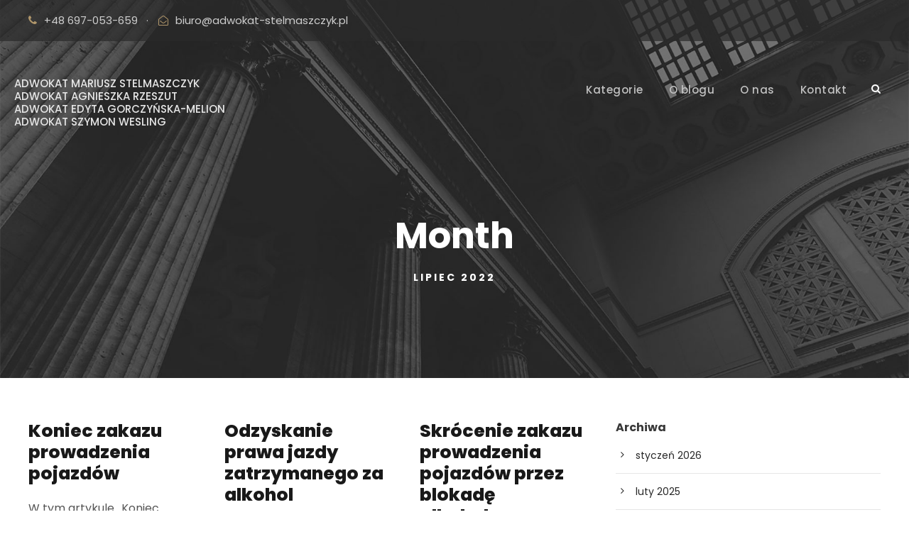

--- FILE ---
content_type: text/html; charset=UTF-8
request_url: https://poradnikadwokata.pl/2022/07/
body_size: 12140
content:
<!DOCTYPE html>
<html lang="pl-PL" class="no-js">
<head>
	<meta charset="UTF-8">
	<meta name="viewport" content="width=device-width, initial-scale=1">
	<link rel="profile" href="https://gmpg.org/xfn/11">
	<link rel="pingback" href="https://poradnikadwokata.pl/xmlrpc.php">
	<title>lipiec 2022 &#8211; Blog prawniczy</title>
<meta name='robots' content='max-image-preview:large' />
	<style>img:is([sizes="auto" i], [sizes^="auto," i]) { contain-intrinsic-size: 3000px 1500px }</style>
	<link rel='dns-prefetch' href='//stats.wp.com' />
<link rel='dns-prefetch' href='//fonts.googleapis.com' />
<link rel='dns-prefetch' href='//maxcdn.bootstrapcdn.com' />
<link rel='dns-prefetch' href='//jetpack.wordpress.com' />
<link rel='dns-prefetch' href='//s0.wp.com' />
<link rel='dns-prefetch' href='//public-api.wordpress.com' />
<link rel='dns-prefetch' href='//0.gravatar.com' />
<link rel='dns-prefetch' href='//1.gravatar.com' />
<link rel='dns-prefetch' href='//2.gravatar.com' />
<link rel='dns-prefetch' href='//widgets.wp.com' />
<link rel='preconnect' href='//i0.wp.com' />
<link rel='preconnect' href='//c0.wp.com' />
<link rel="alternate" type="application/rss+xml" title="Blog prawniczy &raquo; Kanał z wpisami" href="https://poradnikadwokata.pl/feed/" />
<link rel="alternate" type="application/rss+xml" title="Blog prawniczy &raquo; Kanał z komentarzami" href="https://poradnikadwokata.pl/comments/feed/" />
<script type="text/javascript">
/* <![CDATA[ */
window._wpemojiSettings = {"baseUrl":"https:\/\/s.w.org\/images\/core\/emoji\/15.0.3\/72x72\/","ext":".png","svgUrl":"https:\/\/s.w.org\/images\/core\/emoji\/15.0.3\/svg\/","svgExt":".svg","source":{"concatemoji":"https:\/\/poradnikadwokata.pl\/wp-includes\/js\/wp-emoji-release.min.js?ver=6.7.1"}};
/*! This file is auto-generated */
!function(i,n){var o,s,e;function c(e){try{var t={supportTests:e,timestamp:(new Date).valueOf()};sessionStorage.setItem(o,JSON.stringify(t))}catch(e){}}function p(e,t,n){e.clearRect(0,0,e.canvas.width,e.canvas.height),e.fillText(t,0,0);var t=new Uint32Array(e.getImageData(0,0,e.canvas.width,e.canvas.height).data),r=(e.clearRect(0,0,e.canvas.width,e.canvas.height),e.fillText(n,0,0),new Uint32Array(e.getImageData(0,0,e.canvas.width,e.canvas.height).data));return t.every(function(e,t){return e===r[t]})}function u(e,t,n){switch(t){case"flag":return n(e,"\ud83c\udff3\ufe0f\u200d\u26a7\ufe0f","\ud83c\udff3\ufe0f\u200b\u26a7\ufe0f")?!1:!n(e,"\ud83c\uddfa\ud83c\uddf3","\ud83c\uddfa\u200b\ud83c\uddf3")&&!n(e,"\ud83c\udff4\udb40\udc67\udb40\udc62\udb40\udc65\udb40\udc6e\udb40\udc67\udb40\udc7f","\ud83c\udff4\u200b\udb40\udc67\u200b\udb40\udc62\u200b\udb40\udc65\u200b\udb40\udc6e\u200b\udb40\udc67\u200b\udb40\udc7f");case"emoji":return!n(e,"\ud83d\udc26\u200d\u2b1b","\ud83d\udc26\u200b\u2b1b")}return!1}function f(e,t,n){var r="undefined"!=typeof WorkerGlobalScope&&self instanceof WorkerGlobalScope?new OffscreenCanvas(300,150):i.createElement("canvas"),a=r.getContext("2d",{willReadFrequently:!0}),o=(a.textBaseline="top",a.font="600 32px Arial",{});return e.forEach(function(e){o[e]=t(a,e,n)}),o}function t(e){var t=i.createElement("script");t.src=e,t.defer=!0,i.head.appendChild(t)}"undefined"!=typeof Promise&&(o="wpEmojiSettingsSupports",s=["flag","emoji"],n.supports={everything:!0,everythingExceptFlag:!0},e=new Promise(function(e){i.addEventListener("DOMContentLoaded",e,{once:!0})}),new Promise(function(t){var n=function(){try{var e=JSON.parse(sessionStorage.getItem(o));if("object"==typeof e&&"number"==typeof e.timestamp&&(new Date).valueOf()<e.timestamp+604800&&"object"==typeof e.supportTests)return e.supportTests}catch(e){}return null}();if(!n){if("undefined"!=typeof Worker&&"undefined"!=typeof OffscreenCanvas&&"undefined"!=typeof URL&&URL.createObjectURL&&"undefined"!=typeof Blob)try{var e="postMessage("+f.toString()+"("+[JSON.stringify(s),u.toString(),p.toString()].join(",")+"));",r=new Blob([e],{type:"text/javascript"}),a=new Worker(URL.createObjectURL(r),{name:"wpTestEmojiSupports"});return void(a.onmessage=function(e){c(n=e.data),a.terminate(),t(n)})}catch(e){}c(n=f(s,u,p))}t(n)}).then(function(e){for(var t in e)n.supports[t]=e[t],n.supports.everything=n.supports.everything&&n.supports[t],"flag"!==t&&(n.supports.everythingExceptFlag=n.supports.everythingExceptFlag&&n.supports[t]);n.supports.everythingExceptFlag=n.supports.everythingExceptFlag&&!n.supports.flag,n.DOMReady=!1,n.readyCallback=function(){n.DOMReady=!0}}).then(function(){return e}).then(function(){var e;n.supports.everything||(n.readyCallback(),(e=n.source||{}).concatemoji?t(e.concatemoji):e.wpemoji&&e.twemoji&&(t(e.twemoji),t(e.wpemoji)))}))}((window,document),window._wpemojiSettings);
/* ]]> */
</script>
<link rel='stylesheet' id='sbi_styles-css' href='https://poradnikadwokata.pl/wp-content/plugins/instagram-feed/css/sbi-styles.min.css?ver=6.6.1' type='text/css' media='all' />
<style id='wp-emoji-styles-inline-css' type='text/css'>

	img.wp-smiley, img.emoji {
		display: inline !important;
		border: none !important;
		box-shadow: none !important;
		height: 1em !important;
		width: 1em !important;
		margin: 0 0.07em !important;
		vertical-align: -0.1em !important;
		background: none !important;
		padding: 0 !important;
	}
</style>
<link rel='stylesheet' id='wp-block-library-css' href='https://c0.wp.com/c/6.7.1/wp-includes/css/dist/block-library/style.min.css' type='text/css' media='all' />
<link rel='stylesheet' id='mediaelement-css' href='https://c0.wp.com/c/6.7.1/wp-includes/js/mediaelement/mediaelementplayer-legacy.min.css' type='text/css' media='all' />
<link rel='stylesheet' id='wp-mediaelement-css' href='https://c0.wp.com/c/6.7.1/wp-includes/js/mediaelement/wp-mediaelement.min.css' type='text/css' media='all' />
<style id='jetpack-sharing-buttons-style-inline-css' type='text/css'>
.jetpack-sharing-buttons__services-list{display:flex;flex-direction:row;flex-wrap:wrap;gap:0;list-style-type:none;margin:5px;padding:0}.jetpack-sharing-buttons__services-list.has-small-icon-size{font-size:12px}.jetpack-sharing-buttons__services-list.has-normal-icon-size{font-size:16px}.jetpack-sharing-buttons__services-list.has-large-icon-size{font-size:24px}.jetpack-sharing-buttons__services-list.has-huge-icon-size{font-size:36px}@media print{.jetpack-sharing-buttons__services-list{display:none!important}}.editor-styles-wrapper .wp-block-jetpack-sharing-buttons{gap:0;padding-inline-start:0}ul.jetpack-sharing-buttons__services-list.has-background{padding:1.25em 2.375em}
</style>
<style id='classic-theme-styles-inline-css' type='text/css'>
/*! This file is auto-generated */
.wp-block-button__link{color:#fff;background-color:#32373c;border-radius:9999px;box-shadow:none;text-decoration:none;padding:calc(.667em + 2px) calc(1.333em + 2px);font-size:1.125em}.wp-block-file__button{background:#32373c;color:#fff;text-decoration:none}
</style>
<style id='global-styles-inline-css' type='text/css'>
:root{--wp--preset--aspect-ratio--square: 1;--wp--preset--aspect-ratio--4-3: 4/3;--wp--preset--aspect-ratio--3-4: 3/4;--wp--preset--aspect-ratio--3-2: 3/2;--wp--preset--aspect-ratio--2-3: 2/3;--wp--preset--aspect-ratio--16-9: 16/9;--wp--preset--aspect-ratio--9-16: 9/16;--wp--preset--color--black: #000000;--wp--preset--color--cyan-bluish-gray: #abb8c3;--wp--preset--color--white: #ffffff;--wp--preset--color--pale-pink: #f78da7;--wp--preset--color--vivid-red: #cf2e2e;--wp--preset--color--luminous-vivid-orange: #ff6900;--wp--preset--color--luminous-vivid-amber: #fcb900;--wp--preset--color--light-green-cyan: #7bdcb5;--wp--preset--color--vivid-green-cyan: #00d084;--wp--preset--color--pale-cyan-blue: #8ed1fc;--wp--preset--color--vivid-cyan-blue: #0693e3;--wp--preset--color--vivid-purple: #9b51e0;--wp--preset--gradient--vivid-cyan-blue-to-vivid-purple: linear-gradient(135deg,rgba(6,147,227,1) 0%,rgb(155,81,224) 100%);--wp--preset--gradient--light-green-cyan-to-vivid-green-cyan: linear-gradient(135deg,rgb(122,220,180) 0%,rgb(0,208,130) 100%);--wp--preset--gradient--luminous-vivid-amber-to-luminous-vivid-orange: linear-gradient(135deg,rgba(252,185,0,1) 0%,rgba(255,105,0,1) 100%);--wp--preset--gradient--luminous-vivid-orange-to-vivid-red: linear-gradient(135deg,rgba(255,105,0,1) 0%,rgb(207,46,46) 100%);--wp--preset--gradient--very-light-gray-to-cyan-bluish-gray: linear-gradient(135deg,rgb(238,238,238) 0%,rgb(169,184,195) 100%);--wp--preset--gradient--cool-to-warm-spectrum: linear-gradient(135deg,rgb(74,234,220) 0%,rgb(151,120,209) 20%,rgb(207,42,186) 40%,rgb(238,44,130) 60%,rgb(251,105,98) 80%,rgb(254,248,76) 100%);--wp--preset--gradient--blush-light-purple: linear-gradient(135deg,rgb(255,206,236) 0%,rgb(152,150,240) 100%);--wp--preset--gradient--blush-bordeaux: linear-gradient(135deg,rgb(254,205,165) 0%,rgb(254,45,45) 50%,rgb(107,0,62) 100%);--wp--preset--gradient--luminous-dusk: linear-gradient(135deg,rgb(255,203,112) 0%,rgb(199,81,192) 50%,rgb(65,88,208) 100%);--wp--preset--gradient--pale-ocean: linear-gradient(135deg,rgb(255,245,203) 0%,rgb(182,227,212) 50%,rgb(51,167,181) 100%);--wp--preset--gradient--electric-grass: linear-gradient(135deg,rgb(202,248,128) 0%,rgb(113,206,126) 100%);--wp--preset--gradient--midnight: linear-gradient(135deg,rgb(2,3,129) 0%,rgb(40,116,252) 100%);--wp--preset--font-size--small: 13px;--wp--preset--font-size--medium: 20px;--wp--preset--font-size--large: 36px;--wp--preset--font-size--x-large: 42px;--wp--preset--spacing--20: 0.44rem;--wp--preset--spacing--30: 0.67rem;--wp--preset--spacing--40: 1rem;--wp--preset--spacing--50: 1.5rem;--wp--preset--spacing--60: 2.25rem;--wp--preset--spacing--70: 3.38rem;--wp--preset--spacing--80: 5.06rem;--wp--preset--shadow--natural: 6px 6px 9px rgba(0, 0, 0, 0.2);--wp--preset--shadow--deep: 12px 12px 50px rgba(0, 0, 0, 0.4);--wp--preset--shadow--sharp: 6px 6px 0px rgba(0, 0, 0, 0.2);--wp--preset--shadow--outlined: 6px 6px 0px -3px rgba(255, 255, 255, 1), 6px 6px rgba(0, 0, 0, 1);--wp--preset--shadow--crisp: 6px 6px 0px rgba(0, 0, 0, 1);}:where(.is-layout-flex){gap: 0.5em;}:where(.is-layout-grid){gap: 0.5em;}body .is-layout-flex{display: flex;}.is-layout-flex{flex-wrap: wrap;align-items: center;}.is-layout-flex > :is(*, div){margin: 0;}body .is-layout-grid{display: grid;}.is-layout-grid > :is(*, div){margin: 0;}:where(.wp-block-columns.is-layout-flex){gap: 2em;}:where(.wp-block-columns.is-layout-grid){gap: 2em;}:where(.wp-block-post-template.is-layout-flex){gap: 1.25em;}:where(.wp-block-post-template.is-layout-grid){gap: 1.25em;}.has-black-color{color: var(--wp--preset--color--black) !important;}.has-cyan-bluish-gray-color{color: var(--wp--preset--color--cyan-bluish-gray) !important;}.has-white-color{color: var(--wp--preset--color--white) !important;}.has-pale-pink-color{color: var(--wp--preset--color--pale-pink) !important;}.has-vivid-red-color{color: var(--wp--preset--color--vivid-red) !important;}.has-luminous-vivid-orange-color{color: var(--wp--preset--color--luminous-vivid-orange) !important;}.has-luminous-vivid-amber-color{color: var(--wp--preset--color--luminous-vivid-amber) !important;}.has-light-green-cyan-color{color: var(--wp--preset--color--light-green-cyan) !important;}.has-vivid-green-cyan-color{color: var(--wp--preset--color--vivid-green-cyan) !important;}.has-pale-cyan-blue-color{color: var(--wp--preset--color--pale-cyan-blue) !important;}.has-vivid-cyan-blue-color{color: var(--wp--preset--color--vivid-cyan-blue) !important;}.has-vivid-purple-color{color: var(--wp--preset--color--vivid-purple) !important;}.has-black-background-color{background-color: var(--wp--preset--color--black) !important;}.has-cyan-bluish-gray-background-color{background-color: var(--wp--preset--color--cyan-bluish-gray) !important;}.has-white-background-color{background-color: var(--wp--preset--color--white) !important;}.has-pale-pink-background-color{background-color: var(--wp--preset--color--pale-pink) !important;}.has-vivid-red-background-color{background-color: var(--wp--preset--color--vivid-red) !important;}.has-luminous-vivid-orange-background-color{background-color: var(--wp--preset--color--luminous-vivid-orange) !important;}.has-luminous-vivid-amber-background-color{background-color: var(--wp--preset--color--luminous-vivid-amber) !important;}.has-light-green-cyan-background-color{background-color: var(--wp--preset--color--light-green-cyan) !important;}.has-vivid-green-cyan-background-color{background-color: var(--wp--preset--color--vivid-green-cyan) !important;}.has-pale-cyan-blue-background-color{background-color: var(--wp--preset--color--pale-cyan-blue) !important;}.has-vivid-cyan-blue-background-color{background-color: var(--wp--preset--color--vivid-cyan-blue) !important;}.has-vivid-purple-background-color{background-color: var(--wp--preset--color--vivid-purple) !important;}.has-black-border-color{border-color: var(--wp--preset--color--black) !important;}.has-cyan-bluish-gray-border-color{border-color: var(--wp--preset--color--cyan-bluish-gray) !important;}.has-white-border-color{border-color: var(--wp--preset--color--white) !important;}.has-pale-pink-border-color{border-color: var(--wp--preset--color--pale-pink) !important;}.has-vivid-red-border-color{border-color: var(--wp--preset--color--vivid-red) !important;}.has-luminous-vivid-orange-border-color{border-color: var(--wp--preset--color--luminous-vivid-orange) !important;}.has-luminous-vivid-amber-border-color{border-color: var(--wp--preset--color--luminous-vivid-amber) !important;}.has-light-green-cyan-border-color{border-color: var(--wp--preset--color--light-green-cyan) !important;}.has-vivid-green-cyan-border-color{border-color: var(--wp--preset--color--vivid-green-cyan) !important;}.has-pale-cyan-blue-border-color{border-color: var(--wp--preset--color--pale-cyan-blue) !important;}.has-vivid-cyan-blue-border-color{border-color: var(--wp--preset--color--vivid-cyan-blue) !important;}.has-vivid-purple-border-color{border-color: var(--wp--preset--color--vivid-purple) !important;}.has-vivid-cyan-blue-to-vivid-purple-gradient-background{background: var(--wp--preset--gradient--vivid-cyan-blue-to-vivid-purple) !important;}.has-light-green-cyan-to-vivid-green-cyan-gradient-background{background: var(--wp--preset--gradient--light-green-cyan-to-vivid-green-cyan) !important;}.has-luminous-vivid-amber-to-luminous-vivid-orange-gradient-background{background: var(--wp--preset--gradient--luminous-vivid-amber-to-luminous-vivid-orange) !important;}.has-luminous-vivid-orange-to-vivid-red-gradient-background{background: var(--wp--preset--gradient--luminous-vivid-orange-to-vivid-red) !important;}.has-very-light-gray-to-cyan-bluish-gray-gradient-background{background: var(--wp--preset--gradient--very-light-gray-to-cyan-bluish-gray) !important;}.has-cool-to-warm-spectrum-gradient-background{background: var(--wp--preset--gradient--cool-to-warm-spectrum) !important;}.has-blush-light-purple-gradient-background{background: var(--wp--preset--gradient--blush-light-purple) !important;}.has-blush-bordeaux-gradient-background{background: var(--wp--preset--gradient--blush-bordeaux) !important;}.has-luminous-dusk-gradient-background{background: var(--wp--preset--gradient--luminous-dusk) !important;}.has-pale-ocean-gradient-background{background: var(--wp--preset--gradient--pale-ocean) !important;}.has-electric-grass-gradient-background{background: var(--wp--preset--gradient--electric-grass) !important;}.has-midnight-gradient-background{background: var(--wp--preset--gradient--midnight) !important;}.has-small-font-size{font-size: var(--wp--preset--font-size--small) !important;}.has-medium-font-size{font-size: var(--wp--preset--font-size--medium) !important;}.has-large-font-size{font-size: var(--wp--preset--font-size--large) !important;}.has-x-large-font-size{font-size: var(--wp--preset--font-size--x-large) !important;}
:where(.wp-block-post-template.is-layout-flex){gap: 1.25em;}:where(.wp-block-post-template.is-layout-grid){gap: 1.25em;}
:where(.wp-block-columns.is-layout-flex){gap: 2em;}:where(.wp-block-columns.is-layout-grid){gap: 2em;}
:root :where(.wp-block-pullquote){font-size: 1.5em;line-height: 1.6;}
</style>
<link rel='stylesheet' id='contact-form-7-css' href='https://poradnikadwokata.pl/wp-content/plugins/contact-form-7/includes/css/styles.css?ver=6.0.3' type='text/css' media='all' />
<link rel='stylesheet' id='gdlr-core-google-font-css' href='https://fonts.googleapis.com/css?family=Poppins%3A100%2C100italic%2C200%2C200italic%2C300%2C300italic%2Cregular%2Citalic%2C500%2C500italic%2C600%2C600italic%2C700%2C700italic%2C800%2C800italic%2C900%2C900italic%7CMontserrat%3A100%2C100italic%2C200%2C200italic%2C300%2C300italic%2Cregular%2Citalic%2C500%2C500italic%2C600%2C600italic%2C700%2C700italic%2C800%2C800italic%2C900%2C900italic%7CMerriweather%3A300%2C300italic%2Cregular%2Citalic%2C700%2C700italic%2C900%2C900italic&#038;subset=latin-ext%2Cdevanagari%2Clatin%2Cvietnamese%2Ccyrillic%2Ccyrillic-ext&#038;ver=6.7.1' type='text/css' media='all' />
<link rel='stylesheet' id='font-awesome-css' href='https://poradnikadwokata.pl/wp-content/plugins/goodlayers-core/plugins/fontawesome/font-awesome.css?ver=6.7.1' type='text/css' media='all' />
<link rel='stylesheet' id='elegant-font-css' href='https://poradnikadwokata.pl/wp-content/plugins/goodlayers-core/plugins/elegant/elegant-font.css?ver=6.7.1' type='text/css' media='all' />
<link rel='stylesheet' id='gdlr-core-plugin-css' href='https://poradnikadwokata.pl/wp-content/plugins/goodlayers-core/plugins/style.css?ver=6.7.1' type='text/css' media='all' />
<link rel='stylesheet' id='gdlr-core-page-builder-css' href='https://poradnikadwokata.pl/wp-content/plugins/goodlayers-core/include/css/page-builder.css?ver=6.7.1' type='text/css' media='all' />
<link rel='stylesheet' id='rs-plugin-settings-css' href='https://poradnikadwokata.pl/wp-content/plugins/revslider/public/assets/css/rs6.css?ver=6.1.6' type='text/css' media='all' />
<style id='rs-plugin-settings-inline-css' type='text/css'>
#rs-demo-id {}
</style>
<link rel='stylesheet' id='cff-css' href='https://poradnikadwokata.pl/wp-content/plugins/custom-facebook-feed/assets/css/cff-style.min.css?ver=4.2.6' type='text/css' media='all' />
<link rel='stylesheet' id='sb-font-awesome-css' href='https://maxcdn.bootstrapcdn.com/font-awesome/4.7.0/css/font-awesome.min.css?ver=6.7.1' type='text/css' media='all' />
<link rel='stylesheet' id='jetpack_likes-css' href='https://c0.wp.com/p/jetpack/14.2.1/modules/likes/style.css' type='text/css' media='all' />
<link rel='stylesheet' id='attorna-style-core-css' href='https://poradnikadwokata.pl/wp-content/themes/attorna/css/style-core.css?ver=6.7.1' type='text/css' media='all' />
<link rel='stylesheet' id='attorna-custom-style-css' href='https://poradnikadwokata.pl/wp-content/uploads/attorna-style-custom.css?1715171029&#038;ver=6.7.1' type='text/css' media='all' />
<link rel='stylesheet' id='attorna-child-theme-style-css' href='https://poradnikadwokata.pl/wp-content/themes/attorna-child/style.css?ver=6.7.1' type='text/css' media='all' />
<link rel='stylesheet' id='sharedaddy-css' href='https://c0.wp.com/p/jetpack/14.2.1/modules/sharedaddy/sharing.css' type='text/css' media='all' />
<link rel='stylesheet' id='social-logos-css' href='https://c0.wp.com/p/jetpack/14.2.1/_inc/social-logos/social-logos.min.css' type='text/css' media='all' />
<script type="text/javascript" src="https://c0.wp.com/c/6.7.1/wp-includes/js/jquery/jquery.min.js" id="jquery-core-js"></script>
<script type="text/javascript" src="https://c0.wp.com/c/6.7.1/wp-includes/js/jquery/jquery-migrate.min.js" id="jquery-migrate-js"></script>
<script type="text/javascript" src="https://poradnikadwokata.pl/wp-content/plugins/revslider/public/assets/js/revolution.tools.min.js?ver=6.0" id="tp-tools-js"></script>
<script type="text/javascript" src="https://poradnikadwokata.pl/wp-content/plugins/revslider/public/assets/js/rs6.min.js?ver=6.1.6" id="revmin-js"></script>
<!--[if lt IE 9]>
<script type="text/javascript" src="https://poradnikadwokata.pl/wp-content/themes/attorna/js/html5.js?ver=6.7.1" id="html5js-js"></script>
<![endif]-->
<link rel="https://api.w.org/" href="https://poradnikadwokata.pl/wp-json/" /><link rel="EditURI" type="application/rsd+xml" title="RSD" href="https://poradnikadwokata.pl/xmlrpc.php?rsd" />
<meta name="generator" content="WordPress 6.7.1" />
	<style>img#wpstats{display:none}</style>
		<style type="text/css">.recentcomments a{display:inline !important;padding:0 !important;margin:0 !important;}</style><meta name="description" content="10 posts published by Adwokat Mariusz Stelmaszczyk i Agnieszka Rzeszut during July 2022" />
<meta name="generator" content="Powered by Slider Revolution 6.1.6 - responsive, Mobile-Friendly Slider Plugin for WordPress with comfortable drag and drop interface." />

<!-- Jetpack Open Graph Tags -->
<meta property="og:type" content="website" />
<meta property="og:title" content="lipiec 2022 &#8211; Blog prawniczy" />
<meta property="og:site_name" content="Blog prawniczy" />
<meta property="og:image" content="https://i0.wp.com/poradnikadwokata.pl/wp-content/uploads/2022/10/cropped-icon-kancelaria.png?fit=512%2C512&#038;ssl=1" />
<meta property="og:image:width" content="512" />
<meta property="og:image:height" content="512" />
<meta property="og:image:alt" content="" />
<meta property="og:locale" content="pl_PL" />

<!-- End Jetpack Open Graph Tags -->
<link rel="icon" href="https://i0.wp.com/poradnikadwokata.pl/wp-content/uploads/2022/10/cropped-icon-kancelaria.png?fit=32%2C32&#038;ssl=1" sizes="32x32" />
<link rel="icon" href="https://i0.wp.com/poradnikadwokata.pl/wp-content/uploads/2022/10/cropped-icon-kancelaria.png?fit=192%2C192&#038;ssl=1" sizes="192x192" />
<link rel="apple-touch-icon" href="https://i0.wp.com/poradnikadwokata.pl/wp-content/uploads/2022/10/cropped-icon-kancelaria.png?fit=180%2C180&#038;ssl=1" />
<meta name="msapplication-TileImage" content="https://i0.wp.com/poradnikadwokata.pl/wp-content/uploads/2022/10/cropped-icon-kancelaria.png?fit=270%2C270&#038;ssl=1" />
<script type="text/javascript">function setREVStartSize(e){			
			try {								
				var pw = document.getElementById(e.c).parentNode.offsetWidth,
					newh;
				pw = pw===0 || isNaN(pw) ? window.innerWidth : pw;
				e.tabw = e.tabw===undefined ? 0 : parseInt(e.tabw);
				e.thumbw = e.thumbw===undefined ? 0 : parseInt(e.thumbw);
				e.tabh = e.tabh===undefined ? 0 : parseInt(e.tabh);
				e.thumbh = e.thumbh===undefined ? 0 : parseInt(e.thumbh);
				e.tabhide = e.tabhide===undefined ? 0 : parseInt(e.tabhide);
				e.thumbhide = e.thumbhide===undefined ? 0 : parseInt(e.thumbhide);
				e.mh = e.mh===undefined || e.mh=="" || e.mh==="auto" ? 0 : parseInt(e.mh,0);		
				if(e.layout==="fullscreen" || e.l==="fullscreen") 						
					newh = Math.max(e.mh,window.innerHeight);				
				else{					
					e.gw = Array.isArray(e.gw) ? e.gw : [e.gw];
					for (var i in e.rl) if (e.gw[i]===undefined || e.gw[i]===0) e.gw[i] = e.gw[i-1];					
					e.gh = e.el===undefined || e.el==="" || (Array.isArray(e.el) && e.el.length==0)? e.gh : e.el;
					e.gh = Array.isArray(e.gh) ? e.gh : [e.gh];
					for (var i in e.rl) if (e.gh[i]===undefined || e.gh[i]===0) e.gh[i] = e.gh[i-1];
										
					var nl = new Array(e.rl.length),
						ix = 0,						
						sl;					
					e.tabw = e.tabhide>=pw ? 0 : e.tabw;
					e.thumbw = e.thumbhide>=pw ? 0 : e.thumbw;
					e.tabh = e.tabhide>=pw ? 0 : e.tabh;
					e.thumbh = e.thumbhide>=pw ? 0 : e.thumbh;					
					for (var i in e.rl) nl[i] = e.rl[i]<window.innerWidth ? 0 : e.rl[i];
					sl = nl[0];									
					for (var i in nl) if (sl>nl[i] && nl[i]>0) { sl = nl[i]; ix=i;}															
					var m = pw>(e.gw[ix]+e.tabw+e.thumbw) ? 1 : (pw-(e.tabw+e.thumbw)) / (e.gw[ix]);					

					newh =  (e.type==="carousel" && e.justify==="true" ? e.gh[ix] : (e.gh[ix] * m)) + (e.tabh + e.thumbh);
				}			
				
				if(window.rs_init_css===undefined) window.rs_init_css = document.head.appendChild(document.createElement("style"));					
				document.getElementById(e.c).height = newh;
				window.rs_init_css.innerHTML += "#"+e.c+"_wrapper { height: "+newh+"px }";				
			} catch(e){
				console.log("Failure at Presize of Slider:" + e)
			}					   
		  };</script>
		<style type="text/css" id="wp-custom-css">
			.gdlr-core-personnel-style-grid .gdlr-core-personnel-list-content p {
    font-size: 12px;
    text-align: center;
}		</style>
		</head>

<body data-rsssl=1 class="archive date gdlr-core-body attorna-body attorna-body-front attorna-full  attorna-with-sticky-navigation  attorna-blockquote-style-1 gdlr-core-link-to-lightbox" data-home-url="https://poradnikadwokata.pl/" >
<div class="attorna-mobile-header-wrap" ><div class="attorna-mobile-header attorna-header-background attorna-style-slide attorna-sticky-mobile-navigation " id="attorna-mobile-header" ><div class="attorna-mobile-header-container attorna-container clearfix" ><div class="attorna-logo  attorna-item-pdlr"><div class="attorna-logo-inner"><a class="" href="https://poradnikadwokata.pl/" >Adwokat Mariusz Stelmaszczyk<br>Adwokat Agnieszka Rzeszut<br>Adwokat Edyta Gorczyńska-Melion<br>Adwokat Szymon Wesling</a></div></div><div class="attorna-mobile-menu-right" ><div class="attorna-main-menu-search" id="attorna-mobile-top-search" ><i class="fa fa-search" ></i></div><div class="attorna-top-search-wrap" >
	<div class="attorna-top-search-close" ></div>

	<div class="attorna-top-search-row" >
		<div class="attorna-top-search-cell" >
			<form role="search" method="get" class="search-form" action="https://poradnikadwokata.pl/">
	<input type="text" class="search-field attorna-title-font" placeholder="Search..." value="" name="s">
	<div class="attorna-top-search-submit"><i class="fa fa-search" ></i></div>
	<input type="submit" class="search-submit" value="Search">
	<div class="attorna-top-search-close"><i class="icon_close" ></i></div>
</form>
		</div>
	</div>

</div>
<div class="attorna-mobile-menu" ><a class="attorna-mm-menu-button attorna-mobile-menu-button attorna-mobile-button-hamburger" href="#attorna-mobile-menu" ><span></span></a><div class="attorna-mm-menu-wrap attorna-navigation-font" id="attorna-mobile-menu" data-slide="right" ><ul id="menu-main-menu" class="m-menu"><li class="menu-item menu-item-type-post_type menu-item-object-page menu-item-home menu-item-7097"><a href="https://poradnikadwokata.pl/">Kategorie</a></li>
<li class="menu-item menu-item-type-post_type menu-item-object-page menu-item-6978"><a href="https://poradnikadwokata.pl/o-blogu/">O blogu</a></li>
<li class="menu-item menu-item-type-post_type menu-item-object-page menu-item-9661"><a href="https://poradnikadwokata.pl/o-nas/">O nas</a></li>
<li class="menu-item menu-item-type-post_type menu-item-object-page menu-item-6980"><a href="https://poradnikadwokata.pl/kontakt/">Kontakt</a></li>
</ul></div></div></div></div></div></div><div class="attorna-body-outer-wrapper ">
		<div class="attorna-body-wrapper clearfix  attorna-with-transparent-header attorna-with-frame">
	<div class="attorna-header-background-transparent" ><div class="attorna-top-bar" ><div class="attorna-top-bar-background" ></div><div class="attorna-top-bar-container attorna-container " ><div class="attorna-top-bar-container-inner clearfix" ><div class="attorna-top-bar-left attorna-item-pdlr"><i class="fa fa-phone" style="font-size: 15px ;color: #b1976b ;margin-right: 10px ;"  ></i>+48 697-053-659<div style="margin-left: 12px; margin-right: 14px; display: inline;">·</div><i class="fa fa-envelope-open-o" style="font-size: 14px ;color: #b1976b ;margin-right: 10px ;"  ></i><a href="mailto:biuro@adwokat-stelmaszczyk.pl">biuro@adwokat-stelmaszczyk.pl</a> <div style="margin-left: 10px; margin-right: 13px; display: inline;"></div></div></div></div></div>	
<header class="attorna-header-wrap attorna-header-style-plain  attorna-style-menu-right attorna-sticky-navigation attorna-style-slide" data-navigation-offset="75px"  >
	<div class="attorna-header-background" ></div>
	<div class="attorna-header-container  attorna-container">
			
		<div class="attorna-header-container-inner clearfix">
			<div class="attorna-logo  attorna-item-pdlr"><div class="attorna-logo-inner"><a class="" href="https://poradnikadwokata.pl/" >Adwokat Mariusz Stelmaszczyk<br>Adwokat Agnieszka Rzeszut<br>Adwokat Edyta Gorczyńska-Melion<br>Adwokat Szymon Wesling</a></div></div>			<div class="attorna-navigation attorna-item-pdlr clearfix " >
			<div class="attorna-main-menu" id="attorna-main-menu" ><ul id="menu-main-menu-1" class="sf-menu"><li  class="menu-item menu-item-type-post_type menu-item-object-page menu-item-home menu-item-7097 attorna-normal-menu"><a href="https://poradnikadwokata.pl/">Kategorie</a></li>
<li  class="menu-item menu-item-type-post_type menu-item-object-page menu-item-6978 attorna-normal-menu"><a href="https://poradnikadwokata.pl/o-blogu/">O blogu</a></li>
<li  class="menu-item menu-item-type-post_type menu-item-object-page menu-item-9661 attorna-normal-menu"><a href="https://poradnikadwokata.pl/o-nas/">O nas</a></li>
<li  class="menu-item menu-item-type-post_type menu-item-object-page menu-item-6980 attorna-normal-menu"><a href="https://poradnikadwokata.pl/kontakt/">Kontakt</a></li>
</ul></div><div class="attorna-main-menu-right-wrap clearfix " ><div class="attorna-main-menu-search" id="attorna-top-search" ><i class="fa fa-search" ></i></div><div class="attorna-top-search-wrap" >
	<div class="attorna-top-search-close" ></div>

	<div class="attorna-top-search-row" >
		<div class="attorna-top-search-cell" >
			<form role="search" method="get" class="search-form" action="https://poradnikadwokata.pl/">
	<input type="text" class="search-field attorna-title-font" placeholder="Search..." value="" name="s">
	<div class="attorna-top-search-submit"><i class="fa fa-search" ></i></div>
	<input type="submit" class="search-submit" value="Search">
	<div class="attorna-top-search-close"><i class="icon_close" ></i></div>
</form>
		</div>
	</div>

</div>
</div>			</div><!-- attorna-navigation -->

		</div><!-- attorna-header-inner -->
	</div><!-- attorna-header-container -->
</header><!-- header --></div><div class="attorna-page-title-wrap  attorna-style-custom attorna-center-align" ><div class="attorna-header-transparent-substitute" ></div><div class="attorna-page-title-overlay"  ></div><div class="attorna-page-title-container attorna-container" ><div class="attorna-page-title-content attorna-item-pdlr"  ><h3 class="attorna-page-title"  >Month</h3><div class="attorna-page-caption"  >lipiec 2022</div></div></div></div>	<div class="attorna-page-wrapper" id="attorna-page-wrapper" ><div class="attorna-content-container attorna-container"><div class=" attorna-sidebar-wrap clearfix attorna-line-height-0 attorna-sidebar-style-right" ><div class=" attorna-sidebar-center attorna-column-40 attorna-line-height" ><div class="gdlr-core-page-builder-body"><div class="gdlr-core-pbf-wrapper "><div class="gdlr-core-pbf-wrapper-container clearfix gdlr-core-container"><div class="gdlr-core-blog-item gdlr-core-item-pdb clearfix  gdlr-core-style-blog-column"  ><div class="gdlr-core-blog-item-holder gdlr-core-js-2 clearfix" data-layout="fitrows" ><div class="gdlr-core-item-list  gdlr-core-item-pdlr gdlr-core-column-20 gdlr-core-column-first" ><div class="gdlr-core-blog-grid gdlr-core-style-3 "  ><div class="gdlr-core-blog-grid-content-wrap"><h3 class="gdlr-core-blog-title gdlr-core-skin-title"  ><a href="https://poradnikadwokata.pl/koniec-zakazu-prowadzenia-pojazdow/" >Koniec zakazu prowadzenia pojazdów</a></h3><div class="gdlr-core-blog-content clearfix" >W tym artykule &#8222;Koniec zakazu prowadzenia pojazdów&#8221; przeczytasz: czemu w postanowieniu o zatrzymaniu prawa jazdy nie ma wskazanego czasu na jaki prawo jazdy zostało zatrzymane?od kiedy się liczy orzeczony przez Sąd zakaz prowadzenia pojazdów?jak obliczyć kiedy się kończy zakaz prowadzenia pojazdów?gdzie sprawdzić, czy minął zakaz prowadzenia pojazdów?od kiedy obowiązuje zakaz prowadzenia pojazdów?czy po zakończeniu zakazu...<div class="clear"></div></div><div class="gdlr-core-blog-info-wrapper gdlr-core-skin-divider" ><span class="gdlr-core-blog-info gdlr-core-blog-info-font gdlr-core-skin-caption gdlr-core-blog-info-date"  ><span class="gdlr-core-blog-info-sep" >•</span><span class="gdlr-core-head" ><i class="icon_clock_alt" ></i></span><a href="https://poradnikadwokata.pl/2022/07/19/">19 lipca, 2022</a></span><span class="gdlr-core-blog-info gdlr-core-blog-info-font gdlr-core-skin-caption gdlr-core-blog-info-author"  ><span class="gdlr-core-blog-info-sep" >•</span><span class="gdlr-core-head" ><i class="icon_documents_alt" ></i></span><a href="https://poradnikadwokata.pl/author/biuro/" title="Wpisy od Adwokat Mariusz Stelmaszczyk" rel="author">Adwokat Mariusz Stelmaszczyk</a></span></div></div></div></div><div class="gdlr-core-item-list  gdlr-core-item-pdlr gdlr-core-column-20" ><div class="gdlr-core-blog-grid gdlr-core-style-3 "  ><div class="gdlr-core-blog-grid-content-wrap"><h3 class="gdlr-core-blog-title gdlr-core-skin-title"  ><a href="https://poradnikadwokata.pl/odzyskanie-prawa-jazdy-zatrzymanego-za-alkohol/" >Odzyskanie prawa jazdy zatrzymanego za alkohol</a></h3><div class="gdlr-core-blog-content clearfix" >Z tego artykułu &#8222;Odzyskanie prawa jazdy zatrzymanego za alkohol&#8221; dowiesz się: co się dzieje po zatrzymaniu prawa jazdy za alkohol?czy i kiedy warto się odwołać od zatrzymania prawa jazdy za alkohol?czy Sąd może zwrócić prawo jazdy zatrzymane za alkohol?na ile Sądy zabierają prawo jazdy za kierowanie samochodem po alkoholu?czy możliwe jest nie orzekanie zakazu prowadzenia...<div class="clear"></div></div><div class="gdlr-core-blog-info-wrapper gdlr-core-skin-divider" ><span class="gdlr-core-blog-info gdlr-core-blog-info-font gdlr-core-skin-caption gdlr-core-blog-info-date"  ><span class="gdlr-core-blog-info-sep" >•</span><span class="gdlr-core-head" ><i class="icon_clock_alt" ></i></span><a href="https://poradnikadwokata.pl/2022/07/19/">19 lipca, 2022</a></span><span class="gdlr-core-blog-info gdlr-core-blog-info-font gdlr-core-skin-caption gdlr-core-blog-info-author"  ><span class="gdlr-core-blog-info-sep" >•</span><span class="gdlr-core-head" ><i class="icon_documents_alt" ></i></span><a href="https://poradnikadwokata.pl/author/biuro/" title="Wpisy od Adwokat Mariusz Stelmaszczyk" rel="author">Adwokat Mariusz Stelmaszczyk</a></span></div></div></div></div><div class="gdlr-core-item-list  gdlr-core-item-pdlr gdlr-core-column-20" ><div class="gdlr-core-blog-grid gdlr-core-style-3 "  ><div class="gdlr-core-blog-grid-content-wrap"><h3 class="gdlr-core-blog-title gdlr-core-skin-title"  ><a href="https://poradnikadwokata.pl/skrocenie-zakazu-prowadzenia-pojazdow-przez-blokade-alkoholowa-2/" >Skrócenie zakazu prowadzenia pojazdów przez blokadę alkoholową</a></h3><div class="gdlr-core-blog-content clearfix" >Stanowczo odradzam kierowcom prowadzenie samochodu na zakazie prowadzenia pojazdów. Jazda samochodem w czasie obowiązywania sądowego zakazu prowadzenia pojazdów nie dość, że jest sprzeczna z prawem, to w dodatku się po prostu nie opłaca. Tym bardziej, że obowiązujące przepisy umożliwiają kierowcom skrócenie zakazu prowadzenia pojazdów przez blokadę alkoholową. W tym artykule o skróceniu zakazu prowadzenia pojazdów...<div class="clear"></div></div><div class="gdlr-core-blog-info-wrapper gdlr-core-skin-divider" ><span class="gdlr-core-blog-info gdlr-core-blog-info-font gdlr-core-skin-caption gdlr-core-blog-info-date"  ><span class="gdlr-core-blog-info-sep" >•</span><span class="gdlr-core-head" ><i class="icon_clock_alt" ></i></span><a href="https://poradnikadwokata.pl/2022/07/19/">19 lipca, 2022</a></span><span class="gdlr-core-blog-info gdlr-core-blog-info-font gdlr-core-skin-caption gdlr-core-blog-info-author"  ><span class="gdlr-core-blog-info-sep" >•</span><span class="gdlr-core-head" ><i class="icon_documents_alt" ></i></span><a href="https://poradnikadwokata.pl/author/biuro/" title="Wpisy od Adwokat Mariusz Stelmaszczyk" rel="author">Adwokat Mariusz Stelmaszczyk</a></span></div></div></div></div><div class="gdlr-core-item-list  gdlr-core-item-pdlr gdlr-core-column-20 gdlr-core-column-first" ><div class="gdlr-core-blog-grid gdlr-core-style-3 "  ><div class="gdlr-core-blog-grid-content-wrap"><h3 class="gdlr-core-blog-title gdlr-core-skin-title"  ><a href="https://poradnikadwokata.pl/jazda-po-alkoholu-wykroczenie-czy-przestepstwo/" >Jazda po alkoholu wykroczenie czy przestępstwo?</a></h3><div class="gdlr-core-blog-content clearfix" >Po przeczytaniu tego artykułu &#8222;Jazda po alkoholu wykroczenie czy przestępstwo?&#8221; dowiesz się: ile można mieć alkoholu podczas jazdy samochodem, a więc jaka jaka jest dopuszczalna ilość alkoholu w czasie kierowania samochodem?kiedy prowadzenie samochodu po alkoholu jest wykroczeniem?kiedy kierowanie samochodem pod wpływem alkoholu jest przestępstwem?co to jest stan nietrzeźwości?co to jest stan po użyciu alkoholu?czy Sąd...<div class="clear"></div></div><div class="gdlr-core-blog-info-wrapper gdlr-core-skin-divider" ><span class="gdlr-core-blog-info gdlr-core-blog-info-font gdlr-core-skin-caption gdlr-core-blog-info-date"  ><span class="gdlr-core-blog-info-sep" >•</span><span class="gdlr-core-head" ><i class="icon_clock_alt" ></i></span><a href="https://poradnikadwokata.pl/2022/07/19/">19 lipca, 2022</a></span><span class="gdlr-core-blog-info gdlr-core-blog-info-font gdlr-core-skin-caption gdlr-core-blog-info-author"  ><span class="gdlr-core-blog-info-sep" >•</span><span class="gdlr-core-head" ><i class="icon_documents_alt" ></i></span><a href="https://poradnikadwokata.pl/author/biuro/" title="Wpisy od Adwokat Mariusz Stelmaszczyk" rel="author">Adwokat Mariusz Stelmaszczyk</a></span></div></div></div></div><div class="gdlr-core-item-list  gdlr-core-item-pdlr gdlr-core-column-20" ><div class="gdlr-core-blog-grid gdlr-core-style-3 "  ><div class="gdlr-core-blog-grid-content-wrap"><h3 class="gdlr-core-blog-title gdlr-core-skin-title"  ><a href="https://poradnikadwokata.pl/zatrzymanie-prawa-jazdy-przez-policje/" >Zatrzymanie prawa jazdy przez Policję</a></h3><div class="gdlr-core-blog-content clearfix" >Z tego artykułu &#8222;Zatrzymanie prawa jazdy przez Policję&#8221; dowiesz się: kiedy Policjant ma prawo zabrać kierowcy prawo jazdy za alkohol?na jakiej podstawie Policjant zatrzymuje kierowcy prawo jazdy za alkohol?co się dzieje po zatrzymaniu prawa jazdy za alkohol?kto decyduje o zatrzymaniu prawa jazdy za alkohol: Policjant, Prokurator czy Sąd?czy Prokurator lub Sąd może zwrócić kierowcy prawo...<div class="clear"></div></div><div class="gdlr-core-blog-info-wrapper gdlr-core-skin-divider" ><span class="gdlr-core-blog-info gdlr-core-blog-info-font gdlr-core-skin-caption gdlr-core-blog-info-date"  ><span class="gdlr-core-blog-info-sep" >•</span><span class="gdlr-core-head" ><i class="icon_clock_alt" ></i></span><a href="https://poradnikadwokata.pl/2022/07/19/">19 lipca, 2022</a></span><span class="gdlr-core-blog-info gdlr-core-blog-info-font gdlr-core-skin-caption gdlr-core-blog-info-author"  ><span class="gdlr-core-blog-info-sep" >•</span><span class="gdlr-core-head" ><i class="icon_documents_alt" ></i></span><a href="https://poradnikadwokata.pl/author/biuro/" title="Wpisy od Adwokat Mariusz Stelmaszczyk" rel="author">Adwokat Mariusz Stelmaszczyk</a></span></div></div></div></div><div class="gdlr-core-item-list  gdlr-core-item-pdlr gdlr-core-column-20" ><div class="gdlr-core-blog-grid gdlr-core-style-3 "  ><div class="gdlr-core-blog-grid-content-wrap"><h3 class="gdlr-core-blog-title gdlr-core-skin-title"  ><a href="https://poradnikadwokata.pl/zatrzymanie-prawa-jazdy-za-alkohol/" >Zatrzymanie prawa jazdy za alkohol</a></h3><div class="gdlr-core-blog-content clearfix" >Z tego artykułu &#8222;Zatrzymanie prawa jazdy za alkohol&#8221; dowiesz się: Na jakiej podstawie prawnej Policjant zatrzymuje prawo jazdy za kierowanie autem po alkoholu?Kiedy Policja zatrzymuje prawo jazdy za alkohol?Czy Policjant musi zabrać kierowcy prawo jazdy za alkohol?Kiedy Policjant nie powinien zatrzymać prawa jazdy za alkohol?Jak wygląda procedura zatrzymania prawa jazdy za kierowanie pojazdem po alkoholu?czy...<div class="clear"></div></div><div class="gdlr-core-blog-info-wrapper gdlr-core-skin-divider" ><span class="gdlr-core-blog-info gdlr-core-blog-info-font gdlr-core-skin-caption gdlr-core-blog-info-date"  ><span class="gdlr-core-blog-info-sep" >•</span><span class="gdlr-core-head" ><i class="icon_clock_alt" ></i></span><a href="https://poradnikadwokata.pl/2022/07/19/">19 lipca, 2022</a></span><span class="gdlr-core-blog-info gdlr-core-blog-info-font gdlr-core-skin-caption gdlr-core-blog-info-author"  ><span class="gdlr-core-blog-info-sep" >•</span><span class="gdlr-core-head" ><i class="icon_documents_alt" ></i></span><a href="https://poradnikadwokata.pl/author/biuro/" title="Wpisy od Adwokat Mariusz Stelmaszczyk" rel="author">Adwokat Mariusz Stelmaszczyk</a></span></div></div></div></div><div class="gdlr-core-item-list  gdlr-core-item-pdlr gdlr-core-column-20 gdlr-core-column-first" ><div class="gdlr-core-blog-grid gdlr-core-style-3  gdlr-core-with-thumbnail"  ><div class="gdlr-core-blog-thumbnail gdlr-core-media-image  gdlr-core-opacity-on-hover gdlr-core-zoom-on-hover"  ><a href="https://poradnikadwokata.pl/co-grozi-za-jazde-po-alkoholu/" ><img src="https://i0.wp.com/poradnikadwokata.pl/wp-content/uploads/2022/07/cropped-san-francisco-cable-car-california-street.jpg?fit=250%2C249&#038;ssl=1" alt="" width="250" height="249" title="cropped-san-francisco-cable-car-california-street" /></a></div><div class="gdlr-core-blog-grid-content-wrap"><h3 class="gdlr-core-blog-title gdlr-core-skin-title"  ><a href="https://poradnikadwokata.pl/co-grozi-za-jazde-po-alkoholu/" >Co grozi za jazdę po alkoholu?</a></h3><div class="gdlr-core-blog-content clearfix" >Z tego artykułu &#8222;Co grozi za jazdę po alkoholu?&#8221; dowiesz się: ile można mieć alkoholu w czasie jazdy samochodem?kiedy jazda po alkoholu jest wykroczeniem?kiedy jazda po alkoholu jest przestępstwem?co grozi za prowadzenie samochodu pod wpływem alkoholu?czy za jazdę po alkoholu można pójść do więzienia?na jak długo można stracić prawo jazdy za alkohol?czy można uratować prawo...<div class="clear"></div></div><div class="gdlr-core-blog-info-wrapper gdlr-core-skin-divider" ><span class="gdlr-core-blog-info gdlr-core-blog-info-font gdlr-core-skin-caption gdlr-core-blog-info-date"  ><span class="gdlr-core-blog-info-sep" >•</span><span class="gdlr-core-head" ><i class="icon_clock_alt" ></i></span><a href="https://poradnikadwokata.pl/2022/07/19/">19 lipca, 2022</a></span><span class="gdlr-core-blog-info gdlr-core-blog-info-font gdlr-core-skin-caption gdlr-core-blog-info-author"  ><span class="gdlr-core-blog-info-sep" >•</span><span class="gdlr-core-head" ><i class="icon_documents_alt" ></i></span><a href="https://poradnikadwokata.pl/author/biuro/" title="Wpisy od Adwokat Mariusz Stelmaszczyk" rel="author">Adwokat Mariusz Stelmaszczyk</a></span></div></div></div></div><div class="gdlr-core-item-list  gdlr-core-item-pdlr gdlr-core-column-20" ><div class="gdlr-core-blog-grid gdlr-core-style-3  gdlr-core-with-thumbnail"  ><div class="gdlr-core-blog-thumbnail gdlr-core-media-image  gdlr-core-opacity-on-hover gdlr-core-zoom-on-hover"  ><a href="https://poradnikadwokata.pl/kiedy-jazda-po-alkoholu-jest-wykroczeniem/" ><img src="https://i0.wp.com/poradnikadwokata.pl/wp-content/uploads/2022/07/buick-2130430__340.jpg?fit=510%2C340&#038;ssl=1" alt="" width="510" height="340" title="buick-2130430__340" /></a></div><div class="gdlr-core-blog-grid-content-wrap"><h3 class="gdlr-core-blog-title gdlr-core-skin-title"  ><a href="https://poradnikadwokata.pl/kiedy-jazda-po-alkoholu-jest-wykroczeniem/" >Kiedy jazda po alkoholu jest wykroczeniem?</a></h3><div class="gdlr-core-blog-content clearfix" >Z tego artykułu &#8222;Kiedy jazda po alkoholu jest wykroczeniem?&#8221; dowiesz się: ile można mieć alkoholu w czasie jazdy samochodem?kiedy jazda po alkoholu jest wykroczeniem z art.87 par. 1 Kodeksu Wykroczeń?kiedy jazda po alkoholu jest przestępstwem z art.178a par. 1 Kodeksu Karnego?co to jest wzorcowanie alkomatu i świadectwo wzorcowania alkomatu?co to jest błąd pomiaru alkomatu?co to...<div class="clear"></div></div><div class="gdlr-core-blog-info-wrapper gdlr-core-skin-divider" ><span class="gdlr-core-blog-info gdlr-core-blog-info-font gdlr-core-skin-caption gdlr-core-blog-info-date"  ><span class="gdlr-core-blog-info-sep" >•</span><span class="gdlr-core-head" ><i class="icon_clock_alt" ></i></span><a href="https://poradnikadwokata.pl/2022/07/19/">19 lipca, 2022</a></span><span class="gdlr-core-blog-info gdlr-core-blog-info-font gdlr-core-skin-caption gdlr-core-blog-info-author"  ><span class="gdlr-core-blog-info-sep" >•</span><span class="gdlr-core-head" ><i class="icon_documents_alt" ></i></span><a href="https://poradnikadwokata.pl/author/biuro/" title="Wpisy od Adwokat Mariusz Stelmaszczyk" rel="author">Adwokat Mariusz Stelmaszczyk</a></span></div></div></div></div><div class="gdlr-core-item-list  gdlr-core-item-pdlr gdlr-core-column-20" ><div class="gdlr-core-blog-grid gdlr-core-style-3 "  ><div class="gdlr-core-blog-grid-content-wrap"><h3 class="gdlr-core-blog-title gdlr-core-skin-title"  ><a href="https://poradnikadwokata.pl/zakaz-prowadzenia-pojazdow-za-jazde-po-alkoholu/" >Zakaz prowadzenia pojazdów za jazdę po alkoholu</a></h3><div class="gdlr-core-blog-content clearfix" >Z tego artykułu &#8222;Zakaz prowadzenia pojazdów za jazdę po alkoholu&#8221; dowiesz się: jaka jest dopuszczalna ilość alkoholu w czasie jazdy samochodem?kiedy jazda po alkoholu jest wykroczeniem?kiedy jazda pod wpływem alkoholu jest przestępstwem?co się dzieje po zatrzymaniu prawa jazdy przez Policję za alkohol?jaki kierowcy grozi zakaz prowadzenia pojazdów za jazdę po alkoholu?czy Sąd może zwrócić prawo...<div class="clear"></div></div><div class="gdlr-core-blog-info-wrapper gdlr-core-skin-divider" ><span class="gdlr-core-blog-info gdlr-core-blog-info-font gdlr-core-skin-caption gdlr-core-blog-info-date"  ><span class="gdlr-core-blog-info-sep" >•</span><span class="gdlr-core-head" ><i class="icon_clock_alt" ></i></span><a href="https://poradnikadwokata.pl/2022/07/19/">19 lipca, 2022</a></span><span class="gdlr-core-blog-info gdlr-core-blog-info-font gdlr-core-skin-caption gdlr-core-blog-info-author"  ><span class="gdlr-core-blog-info-sep" >•</span><span class="gdlr-core-head" ><i class="icon_documents_alt" ></i></span><a href="https://poradnikadwokata.pl/author/biuro/" title="Wpisy od Adwokat Mariusz Stelmaszczyk" rel="author">Adwokat Mariusz Stelmaszczyk</a></span></div></div></div></div><div class="gdlr-core-item-list  gdlr-core-item-pdlr gdlr-core-column-20 gdlr-core-column-first" ><div class="gdlr-core-blog-grid gdlr-core-style-3  gdlr-core-with-thumbnail"  ><div class="gdlr-core-blog-thumbnail gdlr-core-media-image  gdlr-core-opacity-on-hover gdlr-core-zoom-on-hover"  ><a href="https://poradnikadwokata.pl/dozor-elektroniczny-za-przestepstwo-jazdy-samochodem-po-pijanemu/" ><img src="https://i0.wp.com/poradnikadwokata.pl/wp-content/uploads/2022/07/freedom-g3329df2a1_640.jpg?fit=640%2C363&#038;ssl=1" alt="dozór elektroniczny za jazdę po alkoholu" width="640" height="363" title="freedom-g3329df2a1_640" /></a></div><div class="gdlr-core-blog-grid-content-wrap"><h3 class="gdlr-core-blog-title gdlr-core-skin-title"  ><a href="https://poradnikadwokata.pl/dozor-elektroniczny-za-przestepstwo-jazdy-samochodem-po-pijanemu/" >Dozór elektroniczny za przestępstwo jazdy samochodem po pijanemu</a></h3><div class="gdlr-core-blog-content clearfix" >Co grozi za przestępstwo jazdy samochodem w stanie nietrzeźwości z art. art. 178a par. 1 k.k.? Za popełnione po raz pierwszy przestępstwo kierowania pojazdem mechanicznym, nawet pod znacznym wpływem alkoholu&nbsp;z art.178a par. 1 k.k., sądy zazwyczaj orzekają kary od 6 miesięcy do 1 roku pozbawienia wolności z warunkowym zawieszeniem ich wykonania na okres od 1...<div class="clear"></div></div><div class="gdlr-core-blog-info-wrapper gdlr-core-skin-divider" ><span class="gdlr-core-blog-info gdlr-core-blog-info-font gdlr-core-skin-caption gdlr-core-blog-info-date"  ><span class="gdlr-core-blog-info-sep" >•</span><span class="gdlr-core-head" ><i class="icon_clock_alt" ></i></span><a href="https://poradnikadwokata.pl/2022/07/19/">19 lipca, 2022</a></span><span class="gdlr-core-blog-info gdlr-core-blog-info-font gdlr-core-skin-caption gdlr-core-blog-info-author"  ><span class="gdlr-core-blog-info-sep" >•</span><span class="gdlr-core-head" ><i class="icon_documents_alt" ></i></span><a href="https://poradnikadwokata.pl/author/agnieszka_rzeszut/" title="Wpisy od Agnieszka Rzeszut" rel="author">Agnieszka Rzeszut</a></span></div></div></div></div></div></div></div></div></div></div><div class=" attorna-sidebar-right attorna-column-20 attorna-line-height attorna-line-height" ><div class="attorna-sidebar-area attorna-item-pdlr" ><div id="archives-3" class="widget widget_archive attorna-widget"><h3 class="attorna-widget-title">Archiwa</h3><span class="clear"></span>
			<ul>
					<li><a href='https://poradnikadwokata.pl/2026/01/'>styczeń 2026</a></li>
	<li><a href='https://poradnikadwokata.pl/2025/02/'>luty 2025</a></li>
	<li><a href='https://poradnikadwokata.pl/2024/10/'>październik 2024</a></li>
	<li><a href='https://poradnikadwokata.pl/2024/08/'>sierpień 2024</a></li>
	<li><a href='https://poradnikadwokata.pl/2024/06/'>czerwiec 2024</a></li>
	<li><a href='https://poradnikadwokata.pl/2024/05/'>maj 2024</a></li>
	<li><a href='https://poradnikadwokata.pl/2024/04/'>kwiecień 2024</a></li>
	<li><a href='https://poradnikadwokata.pl/2022/10/'>październik 2022</a></li>
	<li><a href='https://poradnikadwokata.pl/2022/09/'>wrzesień 2022</a></li>
	<li><a href='https://poradnikadwokata.pl/2022/08/'>sierpień 2022</a></li>
	<li><a href='https://poradnikadwokata.pl/2022/07/' aria-current="page">lipiec 2022</a></li>
	<li><a href='https://poradnikadwokata.pl/2022/05/'>maj 2022</a></li>
	<li><a href='https://poradnikadwokata.pl/2022/03/'>marzec 2022</a></li>
	<li><a href='https://poradnikadwokata.pl/2022/02/'>luty 2022</a></li>
	<li><a href='https://poradnikadwokata.pl/2022/01/'>styczeń 2022</a></li>
			</ul>

			</div></div></div></div></div></div><footer><div class="attorna-footer-wrapper " ><div class="attorna-footer-container attorna-container clearfix" ><div class="attorna-footer-column attorna-item-pdlr attorna-column-15" ><div id="text-1" class="widget widget_text attorna-widget">			<div class="textwidget"><p>Adwokat Mariusz Stelmaszczyk<br />
Adwokat Agnieszka Rzeszut<br />
Adwokat Edyta Gorczyńska-Melion<br />
Adwokat Szymon Wesling</p>
</div>
		</div></div><div class="attorna-footer-column attorna-item-pdlr attorna-column-15" ><div id="text-7" class="widget widget_text attorna-widget"><h3 class="attorna-widget-title">Dane kontaktowe</h3><span class="clear"></span>			<div class="textwidget"><p>Al. Jana Pawła II 80 lok. 125<br />
00-175 Warszawa</p>
<p><span style="color: #fff;">+48 697-053-659</span><br />
<span style="color: #a69a87;">b<span class="gdlr-core-icon-list-content">iuro@adwokat-stelmaszczyk.pl</span></span></p>
</div>
		</div></div><div class="attorna-footer-column attorna-item-pdlr attorna-column-30" ><div id="categories-3" class="widget widget_categories attorna-widget"><h3 class="attorna-widget-title">Kategorie</h3><span class="clear"></span>
			<ul>
					<li class="cat-item cat-item-40"><a href="https://poradnikadwokata.pl/category/zatrzymane-prawo-jazdy-wypadki-i-kolizje-drogowe/">Zatrzymane prawo jazdy, wypadki i kolizje drogowe</a>
</li>
	<li class="cat-item cat-item-42"><a href="https://poradnikadwokata.pl/category/sprawy-rodzinne-i-nieletnich/">Rozwód i sprawy rodzinne</a>
</li>
	<li class="cat-item cat-item-46"><a href="https://poradnikadwokata.pl/category/prawa-osob-pokrzywdzonych-przestepstwem/">Prawa osób pokrzywdzonych przestępstwem</a>
</li>
	<li class="cat-item cat-item-41"><a href="https://poradnikadwokata.pl/category/odszkodowanie-i-zadoscuczynienie/">Odszkodowanie i zadośćuczynienie</a>
</li>
	<li class="cat-item cat-item-45"><a href="https://poradnikadwokata.pl/category/pozbawienie-wolnosci/">Pozbawienie wolności</a>
</li>
	<li class="cat-item cat-item-1"><a href="https://poradnikadwokata.pl/category/przestepstwa-narkotykowe/">Przestępstwa narkotykowe</a>
</li>
			</ul>

			</div></div></div></div><div class="attorna-copyright-wrapper" ><div class="attorna-copyright-container attorna-container clearfix"><div class="attorna-copyright-left attorna-item-pdlr">© Copyright | Kancelaria Adwokacka Mariusz Stelmaszczyk</div><div class="attorna-copyright-right attorna-item-pdlr"><!--a href="#" style="margin-left:21px;">Home</a><a href="#" style="margin-left:21px;">Cases       </a><a href="#" style="margin-left:21px;">About</a><a href="#" style="margin-left:21px;">Legal</a><a href="#" style="margin-left:21px;">Privacy & Policy</a--></div></div></div></footer></div></div><a href="#attorna-top-anchor" class="attorna-footer-back-to-top-button" id="attorna-footer-back-to-top-button"><i class="fa fa-angle-up" ></i></a>
<!-- Custom Facebook Feed JS -->
<script type="text/javascript">var cffajaxurl = "https://poradnikadwokata.pl/wp-admin/admin-ajax.php";
var cfflinkhashtags = "true";
</script>
<!-- Instagram Feed JS -->
<script type="text/javascript">
var sbiajaxurl = "https://poradnikadwokata.pl/wp-admin/admin-ajax.php";
</script>

	<script type="text/javascript">
		window.WPCOM_sharing_counts = {"https:\/\/poradnikadwokata.pl\/koniec-zakazu-prowadzenia-pojazdow\/":8164,"https:\/\/poradnikadwokata.pl\/odzyskanie-prawa-jazdy-zatrzymanego-za-alkohol\/":8162,"https:\/\/poradnikadwokata.pl\/skrocenie-zakazu-prowadzenia-pojazdow-przez-blokade-alkoholowa-2\/":8159,"https:\/\/poradnikadwokata.pl\/jazda-po-alkoholu-wykroczenie-czy-przestepstwo\/":8157,"https:\/\/poradnikadwokata.pl\/zatrzymanie-prawa-jazdy-przez-policje\/":8155,"https:\/\/poradnikadwokata.pl\/zatrzymanie-prawa-jazdy-za-alkohol\/":8150,"https:\/\/poradnikadwokata.pl\/co-grozi-za-jazde-po-alkoholu\/":8147,"https:\/\/poradnikadwokata.pl\/kiedy-jazda-po-alkoholu-jest-wykroczeniem\/":8140,"https:\/\/poradnikadwokata.pl\/zakaz-prowadzenia-pojazdow-za-jazde-po-alkoholu\/":8132,"https:\/\/poradnikadwokata.pl\/dozor-elektroniczny-za-przestepstwo-jazdy-samochodem-po-pijanemu\/":8048};
	</script>
				<script type="text/javascript" src="https://c0.wp.com/c/6.7.1/wp-includes/js/dist/hooks.min.js" id="wp-hooks-js"></script>
<script type="text/javascript" src="https://c0.wp.com/c/6.7.1/wp-includes/js/dist/i18n.min.js" id="wp-i18n-js"></script>
<script type="text/javascript" id="wp-i18n-js-after">
/* <![CDATA[ */
wp.i18n.setLocaleData( { 'text direction\u0004ltr': [ 'ltr' ] } );
/* ]]> */
</script>
<script type="text/javascript" src="https://poradnikadwokata.pl/wp-content/plugins/contact-form-7/includes/swv/js/index.js?ver=6.0.3" id="swv-js"></script>
<script type="text/javascript" id="contact-form-7-js-before">
/* <![CDATA[ */
var wpcf7 = {
    "api": {
        "root": "https:\/\/poradnikadwokata.pl\/wp-json\/",
        "namespace": "contact-form-7\/v1"
    }
};
/* ]]> */
</script>
<script type="text/javascript" src="https://poradnikadwokata.pl/wp-content/plugins/contact-form-7/includes/js/index.js?ver=6.0.3" id="contact-form-7-js"></script>
<script type="text/javascript" src="https://poradnikadwokata.pl/wp-content/plugins/goodlayers-core/plugins/script.js?ver=6.7.1" id="gdlr-core-plugin-js"></script>
<script type="text/javascript" id="gdlr-core-page-builder-js-extra">
/* <![CDATA[ */
var gdlr_core_pbf = {"admin":"","video":{"width":"640","height":"360"},"ajax_url":"https:\/\/poradnikadwokata.pl\/wp-admin\/admin-ajax.php"};
/* ]]> */
</script>
<script type="text/javascript" src="https://poradnikadwokata.pl/wp-content/plugins/goodlayers-core/include/js/page-builder.js?ver=1.3.9" id="gdlr-core-page-builder-js"></script>
<script type="text/javascript" src="https://poradnikadwokata.pl/wp-content/plugins/custom-facebook-feed/assets/js/cff-scripts.min.js?ver=4.2.6" id="cffscripts-js"></script>
<script type="text/javascript" src="https://c0.wp.com/p/jetpack/14.2.1/_inc/build/likes/queuehandler.min.js" id="jetpack_likes_queuehandler-js"></script>
<script type="text/javascript" src="https://c0.wp.com/c/6.7.1/wp-includes/js/jquery/ui/effect.min.js" id="jquery-effects-core-js"></script>
<script type="text/javascript" src="https://poradnikadwokata.pl/wp-content/themes/attorna/js/jquery.mmenu.js?ver=1.0.0" id="jquery-mmenu-js"></script>
<script type="text/javascript" src="https://poradnikadwokata.pl/wp-content/themes/attorna/js/jquery.superfish.js?ver=1.0.0" id="jquery-superfish-js"></script>
<script type="text/javascript" src="https://poradnikadwokata.pl/wp-content/themes/attorna/js/script-core.js?ver=1.0.0" id="attorna-script-core-js"></script>
<script type="text/javascript" src="https://stats.wp.com/e-202604.js" id="jetpack-stats-js" data-wp-strategy="defer"></script>
<script type="text/javascript" id="jetpack-stats-js-after">
/* <![CDATA[ */
_stq = window._stq || [];
_stq.push([ "view", JSON.parse("{\"v\":\"ext\",\"blog\":\"179208220\",\"post\":\"0\",\"tz\":\"0\",\"srv\":\"poradnikadwokata.pl\",\"j\":\"1:14.2.1\"}") ]);
_stq.push([ "clickTrackerInit", "179208220", "0" ]);
/* ]]> */
</script>
<script type="text/javascript" id="sharing-js-js-extra">
/* <![CDATA[ */
var sharing_js_options = {"lang":"en","counts":"1","is_stats_active":"1"};
/* ]]> */
</script>
<script type="text/javascript" src="https://c0.wp.com/p/jetpack/14.2.1/_inc/build/sharedaddy/sharing.min.js" id="sharing-js-js"></script>
<script type="text/javascript" id="sharing-js-js-after">
/* <![CDATA[ */
var windowOpen;
			( function () {
				function matches( el, sel ) {
					return !! (
						el.matches && el.matches( sel ) ||
						el.msMatchesSelector && el.msMatchesSelector( sel )
					);
				}

				document.body.addEventListener( 'click', function ( event ) {
					if ( ! event.target ) {
						return;
					}

					var el;
					if ( matches( event.target, 'a.share-facebook' ) ) {
						el = event.target;
					} else if ( event.target.parentNode && matches( event.target.parentNode, 'a.share-facebook' ) ) {
						el = event.target.parentNode;
					}

					if ( el ) {
						event.preventDefault();

						// If there's another sharing window open, close it.
						if ( typeof windowOpen !== 'undefined' ) {
							windowOpen.close();
						}
						windowOpen = window.open( el.getAttribute( 'href' ), 'wpcomfacebook', 'menubar=1,resizable=1,width=600,height=400' );
						return false;
					}
				} );
			} )();
var windowOpen;
			( function () {
				function matches( el, sel ) {
					return !! (
						el.matches && el.matches( sel ) ||
						el.msMatchesSelector && el.msMatchesSelector( sel )
					);
				}

				document.body.addEventListener( 'click', function ( event ) {
					if ( ! event.target ) {
						return;
					}

					var el;
					if ( matches( event.target, 'a.share-x' ) ) {
						el = event.target;
					} else if ( event.target.parentNode && matches( event.target.parentNode, 'a.share-x' ) ) {
						el = event.target.parentNode;
					}

					if ( el ) {
						event.preventDefault();

						// If there's another sharing window open, close it.
						if ( typeof windowOpen !== 'undefined' ) {
							windowOpen.close();
						}
						windowOpen = window.open( el.getAttribute( 'href' ), 'wpcomx', 'menubar=1,resizable=1,width=600,height=350' );
						return false;
					}
				} );
			} )();
/* ]]> */
</script>
	<iframe src='https://widgets.wp.com/likes/master.html?ver=20260124#ver=20260124&#038;lang=pl&#038;n=1' scrolling='no' id='likes-master' name='likes-master' style='display:none;'></iframe>
	<div id='likes-other-gravatars' class='wpl-new-layout' role="dialog" aria-hidden="true" tabindex="-1"><div class="likes-text"><span>%d</span></div><ul class="wpl-avatars sd-like-gravatars"></ul></div>
	
</body>
</html>